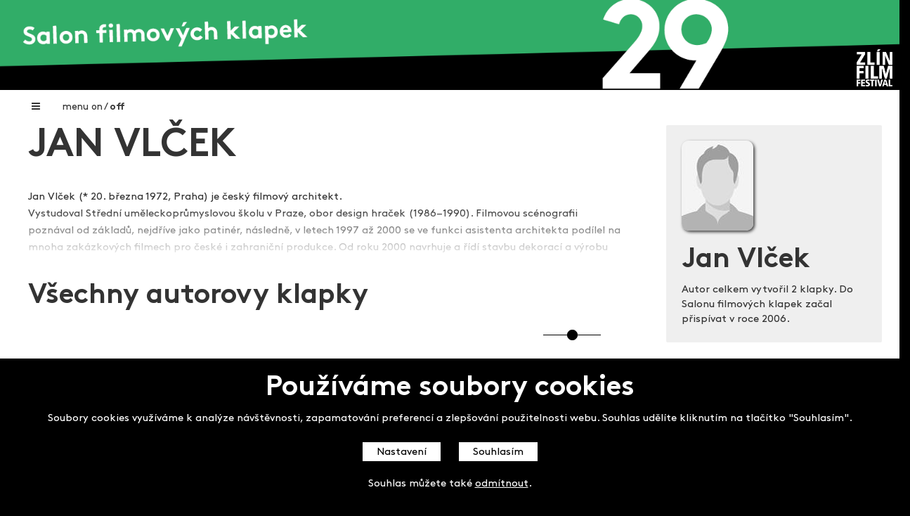

--- FILE ---
content_type: text/html; charset=utf-8
request_url: https://salonfilmovychklapek.cz/autori-filmovych-klapek/detail/?autor=Jan%20Vl%C4%8Dek
body_size: 8397
content:


<!DOCTYPE html>
<html>
<head>

    <meta charset="utf-8">
    <meta name="robots" content="index,follow">

        <title>Jan Vlček | Salon filmov&#253;ch klapek</title>
        <meta name="keywords" content="Jan Vlček salon filmov&#253;ch klapek,filmov&#233; klapky,Zl&#237;n,galerie klapek,klapky,salon,filmov&#253; festival,děti a ml&#225;dež">
        <meta name="description" content="Jan Vlček">

    <meta name="email" content="support@datakal.eu">
    <meta name="viewport" content="width=device-width,initial-scale=1,minimum-scale=1,maximum-scale=1">
    <link href="https://fonts.googleapis.com/css?family=PT+Serif" rel="stylesheet">
    <link rel="shortcut icon" href="/favicon.ico" type="image/x-icon">
    <link href="/css/bootstrap.min.css" rel="stylesheet" />
    <link href="/css/font-awesome.min.css" rel="stylesheet" />
    <link href="/scripts/jquery.bxslider.css" rel="stylesheet" />

    <link href="/css/reset.css?ID=30" rel="stylesheet" />
    <link href="/css/style2019.css?ID=64" rel="stylesheet" />
    <link href="/css/rte.css?ID=30" rel="stylesheet" />
    <link href="/css/colorbox.css?ID=30" rel="stylesheet" />

    <script src="/Scripts/jquery-1.9.1.min.js"></script>

    <script src="/Scripts/jquery.unobtrusive-ajax.min.js"></script>

    <script src="/Scripts/jquery.validate.min.js"></script>
    <script src="/Scripts/jquery.validate.unobtrusive.min.js"></script>

    <script src="/Scripts/datakal.js?ID=2"></script>

    <script src="/Scripts/jquery.lazyload.min.js"></script>
    <script src="/Scripts/jquery.bxslider.js"></script>

    <script src="/Scripts/bootstrap.min.js"></script>

    <script src="/Scripts/colorbox/jquery.colorbox-min.js"></script>

    <script src="/Scripts/noty/jquery.noty.js"></script>
    <script type="text/javascript" src="/scripts/noty/layouts/top.js"></script>
    <script type="text/javascript" src="/scripts/noty/layouts/topLeft.js"></script>
    <script type="text/javascript" src="/scripts/noty/layouts/topRight.js"></script>
    <script src="/Scripts/noty/layouts/topCenter.js"></script>
    <script type="text/javascript" src="/scripts/noty/themes/default.js"></script>


    <script>
        //$(document).on("ready", function () {
        $.noty.defaults = {
            layout: 'topCenter',
            theme: 'defaultTheme', // or 'relax'
            type: 'success',
            text: '', // can be html or string
            dismissQueue: true, // If you want to use queue feature set this true
            template: '<div class="noty_message"><span class="noty_text"></span><div class="noty_close"></div></div>',
            animation: {
                open: { height: 'toggle' }, // or Animate.css class names like: 'animated bounceInLeft'
                close: { height: 'toggle' }, // or Animate.css class names like: 'animated bounceOutLeft'
                easing: 'swing',
                speed: 750 // opening & closing animation speed
            },
            timeout: 4000, // delay for closing event. Set false for sticky notifications
            force: false, // adds notification to the beginning of queue when set to true
            modal: false,
            maxVisible: 5, // you can set max visible notification for dismissQueue true option,
            killer: false, // for close all notifications before show
            closeWith: ['click'], // ['click', 'button', 'hover', 'backdrop'] // backdrop click will close all notifications
            callback: {
                onShow: function () { },
                afterShow: function () { },
                onClose: function () { },
                afterClose: function () { },
                onCloseClick: function () { },
            },
            buttons: false // an array of buttons
        };
        //});

    </script>
    <script>

        var showLoadingPanel = function (id) {
            $(id).addClass("toggled");
        };

        var hideLoadingPanel = function (id) {
            $(id).removeClass("toggled");
        };     

        var LoadingPanel = function () { };
        LoadingPanel.Show = function () {
            showLoadingPanel("#loadingPanel");
        };
        LoadingPanel.Hide = function () {
            hideLoadingPanel("#loadingPanel");
        };


        $.ajaxSetup({
            // Disable caching of AJAX responses
            cache: false
        });
        var HideAjaxForm = function () {
            $("#ajax-form-wrapper").fadeTo('medium', 0);
        };
        var ShowAjaxForm = function () {
            $("#ajax-form-wrapper").finish();
            $("#ajax-form-wrapper").fadeTo('medium', 1);
        };

        var HideAjaxForm2 = function (sel) {
            $(sel).fadeTo('medium', 0);
        };

        var ShowAjaxForm2 = function (sel) {
            $(sel).finish();
            $(sel).fadeTo('medium', 1);
        };

        var HideSmallAjaxForm = function (sel) {
            $(sel).fadeTo('medium', 0);
        };
        var ShowSmallAjaxForm = function (sel) {
            $(sel).finish();
            $(sel).fadeTo('medium', 1);
        };


    </script>
    
</head>
<body class="">

    <header class="main">
                <img class="logo" src="/media/1186/logo_29_green.png">

        <span class="dot"></span>
        <span class="header-text">Nadačn&#237; fond FILMTALENT ZL&#205;N</span>
        <a class="container-logo-zff" href="https://www.zlinfest.cz/" target="_blank">
            <img class="logo-zff" src="/media/1128/zff-2020-logo-bile.png">
        </a>
    </header>

    <div class="main">

        


    <div class="umb-grid">
                <div class="grid-section">
    <div >
        <div class='container-fluid'>
        <div class="row clearfix">
            <div class="col-md-12 column">
                <div >
                            
    

    
        <article class="main">
    <div class="container-fluid">
        <div class="row">
            <div class="col-md-9">




<div class="main-breadcrumb">

    <div class="left">
        <div class="nav-toggler">
            <i class="fa toggler-icon" aria-hidden="true"></i>
            
            <span class="text">
                menu <span class="toggler-on">on</span> / <span class="toggler-off">off</span>
            </span>

        </div>
    </div>    
</div>

<div class="clearfix"></div>

<nav class="main">

    <ul class="nav-list">

            <li class="nav-item">
                <a href="/" title="Home">
                    Home
                </a>
            </li>
            <li class="nav-item">
                <a href="/filmtalent/" title="Nadačn&#237; fond FILMTALENT ZL&#205;N">
                    Nadačn&#237; fond FILMTALENT ZL&#205;N
                </a>
            </li>
            <li class="nav-item active">
                <a href="/galerie-filmovych-klapek/" title="Galerie filmov&#253;ch klapek">
                    Galerie filmov&#253;ch klapek
                </a>
            </li>
            <li class="nav-item">
                <a href="/autori-filmovych-klapek/" title="Autoři filmov&#253;ch klapek">
                    Autoři filmov&#253;ch klapek
                </a>
            </li>
            <li class="nav-item">
                <a href="/o-projektu/" title="O projektu">
                    O projektu
                </a>
            </li>
            <li class="nav-item">
                <a href="/vystavy/" title="Aktu&#225;ln&#237; v&#253;stavy">
                    Aktu&#225;ln&#237; v&#253;stavy
                </a>
            </li>
            <li class="nav-item">
                <a href="/aukce-filmovych-klapek/" title="Aukce filmov&#253;ch klapek">
                    Aukce filmov&#253;ch klapek
                </a>
            </li>
            <li class="nav-item">
                <a href="/aktuality/" title="Aktuality">
                    Aktuality
                </a>
            </li>
            <li class="nav-item">
                <a href="/zlin-film-festival/" title="Zl&#237;n Film Festival">
                    Zl&#237;n Film Festival
                </a>
            </li>

    </ul>

    <div class="clearfix"></div>

</nav>

<script>
    $(".nav-toggler").on('click', function (p) {        
        $("div.main").toggleClass("toggled");
    });
</script>
                <div class="main-content">
                    <div class="container-fluid">
                        <div class="row">
                            <div class="col-md-12">
                                <h1>
                                    Jan Vlček
                                </h1>
                                    <div class="author-description">
                                        <div class="author-description-inner">
                                            Jan Vlček (* 20. března 1972, Praha) je český filmový architekt.<br />
Vystudoval Střední uměleckoprůmyslovou školu v Praze, obor design hraček (1986–1990). Filmovou scénografii poznával od základů, nejdříve jako patinér, následně, v letech 1997 až 2000 se ve funkci asistenta architekta podílel na mnoha zakázkových filmech pro české i zahraniční produkce. Od roku 2000 navrhuje a řídí stavbu dekorací a výrobu rekvizit.<br />
Tvůrčí přístup Jana Vlčka je založen na precizních autorských kresbách, které považuje za nejjednodušší a nejrychlejší způsob přenosu nápadu z hlavy na papír. Realizaci každého projektu proto předchází soubor několika desítek barevných skic s podrobnými nákresy. Jan Vlček navrhuje také interiéry restaurací, barů i obytných domů, tvoří olejomalby a litografie, ilustruje povídky. <br />
<br />
Zdroj: https://cs.wikipedia.org
                                        </div>
                                        <div class="author-description-note">
                                            <span>
                                                Zobrazit více
                                            </span>
                                        </div>
                                    </div>
                                <div>
                                        <div class="author-detail additional-titles">
        <h3 Class="serif">
            Všechny autorovy klapky
        </h3>
    <div class="clearfix"></div><br /><br />
    


<div class="container-fluid">
    <div class="row">
        <div class="col-md-4 filter-item">
            
            
        </div>
        <div Class="col-md-2 filter-item">

            
        </div>
        <div class="col-md-4 filter-item">

            
        </div>
        <div Class="col-md-2 filter-item filter-size-tracker">
                <div Class="slidecontainer">
                    <input type="range" min="1" max="5" value="3" Class="slider" id="myRange" onchange="ChangeItemSize()">
                </div>

            
        </div>
    </div>
</div>

<script>


function DoSearch() {

    LoadingPanel.Show();

    var newurl = "/galerie-filmovych-klapek/";

    var paramURL = "";

    if ($("#SEARCH").val()!= "") {
        paramURL = paramURL + "&text=" + $("#SEARCH").val();
    }
    if ($("#YEAR option:selected").html()!= "Rok") {
        paramURL = paramURL + "&rok=" + $("#YEAR option:selected").html();
    }
    if ($("#AUTHOR option:selected").html()!= "Autor") {
        paramURL = paramURL + "&autor=" + $("#AUTHOR option:selected").html();
    }

    var newparamURL = paramURL.indexOf('|') == 0 ? paramURL.substring(1) : paramURL;
    if(newparamURL.length > 0) window.location = newurl + "?" + newparamURL;
    else window.location = newurl;

}

function ChangeItemSize() {

    size = $("#myRange").val();

    //console.log(size);
    $(".gallery-item").width((100 / size) + "%");
    $(".conditional-clearfix").removeClass("clearfix-active");
    $(".conditional-clearfix.reset-" + size).addClass("clearfix-active");

    if (size == 1) {
        $(".gallery-item").addClass("single-row");
    } else {
        $(".gallery-item").removeClass("single-row");
    }

    var url = "/umbraco/surface/gallery/setitemsize";
    $.post(url, { size: size });
    }

    $(document).ready(function () {
        ChangeItemSize();
    });

//$(".filter-size-tracker").mouseleave(function () {
//    $(this).children(".dxeFocused_KLAPKY").each(function () {

//        try {
//            document.activeElement.blur();
//            document.activeElement = null;
//        } catch (e) {
//            console.log(e);
//        }
//    });
//});

</script>

    <br />
            <a class="gallery-item" href="/galerie-filmovych-klapek/detail/?id=10746&klapka=Z%c3%a1pas&autor=Jan+Vl%c4%8dek">
                <figure>
                    <img Class="lazy img-responsive" data-original="/filmimages/galleryimage.ashx?I=2&W=386&H=283&ID=10746" alt="Z&#225;pas" title="Z&#225;pas" style="margin-bottom: 0px;">
                </figure>
                <div class="gallery-item-content">
                    <span class="gallery-item-director">Jan Vlček</span>
                    <br />
                    <span class="gallery-item-title serif"> Z&#225;pas / 2006</span>
                </div>
            </a>
            <div class="conditional-clearfix reset-1"></div>
            <a class="gallery-item" href="/galerie-filmovych-klapek/detail/?id=11018&klapka=Skupina+s+pi%c5%a1tci&autor=Jan+Vl%c4%8dek">
                <figure>
                    <img Class="lazy img-responsive" data-original="/filmimages/galleryimage.ashx?I=2&W=386&H=283&ID=11018" alt="Skupina s pištci" title="Skupina s pištci" style="margin-bottom: 0px;">
                </figure>
                <div class="gallery-item-content">
                    <span class="gallery-item-director">Jan Vlček</span>
                    <br />
                    <span class="gallery-item-title serif"> Skupina s pištci / 2008</span>
                </div>
            </a>
            <div class="conditional-clearfix reset-1 reset-2"></div>

</div>

                                    <div class="clearfix"></div><br /><br />
                                </div>
                            </div>
                        </div>
                    </div>
                </div>
            </div>
            <div class="col-md-3 main-sidebar">
                <div class="infopanel infopanel infopanel-author non-clickable">
                    <figure>
                        <img class="img-responsive img-author" src="/filmimages/photo.ashx?I=2&W=102&H=128&ID=14365" alt="Jan Vlček" title="Jan Vlček" style="margin-bottom: 0px;">
                    </figure>
                    <h3>
                        Jan Vlček
                    </h3>
                    <span>
                        Autor celkem vytvořil 2 klapky. Do Salonu filmových klapek začal přispívat v roce 2006.
                    </span>
                </div>
            </div>
        </div>
    </div>
</article>


<div class="container-fluid">
    <div class="row">
        <div class="col-md-8">

        </div>
        <div class="col-md-4">

        </div>
    </div>
</div>


<script>
    $(document).ready(function () {

        $(function () {
            $("img.lazy").lazyload({
                effect: "fadeIn"
            });

            $(".author-description").on("click", function (e) {
                var height = $(".author-description-inner").height() + 40;
                console.log(height);
                if ($(this).hasClass("toggled")) {
                    //$(this).animate({ height: "140px" }, 500);
                } else {
                    $(this).toggleClass("toggled");
                    $(this).animate({ height: (height + "px") }, 500);
                }
            });
        });

    });
</script>
    


                </div>
            </div>        </div>
        </div>
    </div>
                </div>
    </div>





        <div class="clearfix"></div>

    </div>

    <footer class="main">
        <div class="inner">
            <h3>
                Salon filmových klapek
            </h3>
            <div class="logo-container">
                <div class="sub-container">
                    <a href="https://www.zlinfest.cz/" target="_blank">
                        <img src="/media/1122/logo_zff.png" />
                    </a>
                </div>
                <div class="sub-container">
                    <a href="https://wood.cz/" target="_blank">
                        <img src="/media/1171/woodcompany-big.png" />
                    </a>
                </div>
                <div class="sub-container">
                    <a href="https://www.salonfilmovychklapek.cz/" target="_blank">
                        <img src="/media/1172/filmtalent-big.png" />
                    </a>
                </div>
            </div>
        </div>
    </footer>
    
    

<div id="barCookies">
    <h3 class="cookies-bar__title" style="text-align: center;">Používáme soubory cookies</h3>
<p style="text-align: center;" class="cookies-bar__desc">Soubory cookies využíváme k analýze návštěvnosti, zapamatování preferencí a zlepšování použitelnosti webu. Souhlas udělíte kliknutím na tlačítko "Souhlasím".</p>
    <div class="text-center">
        <button onclick="CookiesShowPopup()">Nastavení</button>
        <button onclick="CookiesAcceptAll()">Souhlasím</button>
    </div>
    <br />
    <div class="text-center">
        Souhlas můžete také <a class="cookies-reject" onclick="CookiesRejectAll()" href="javascript:void(0)">odmítnout</a>.
    </div>
    <br />
</div>

<div id="popupCookiesSettings">
    <div class="cookie-content">
        <div class="cookie-content-header">
            <h3>
                Nastavení cookies
            </h3>
            <span onclick="CookiesPopupClose()" class="popup-close" title="Zavřít">
                <svg width="24" height="24" aria-hidden="true" focusable="false" data-prefix="fal" data-icon="times" class="cookies__close" role="img" xmlns="http://www.w3.org/2000/svg" viewBox="0 0 320 512"><path fill="currentColor" d="M193.94 256L296.5 153.44l21.15-21.15c3.12-3.12 3.12-8.19 0-11.31l-22.63-22.63c-3.12-3.12-8.19-3.12-11.31 0L160 222.06 36.29 98.34c-3.12-3.12-8.19-3.12-11.31 0L2.34 120.97c-3.12 3.12-3.12 8.19 0 11.31L126.06 256 2.34 379.71c-3.12 3.12-3.12 8.19 0 11.31l22.63 22.63c3.12 3.12 8.19 3.12 11.31 0L160 289.94 262.56 392.5l21.15 21.15c3.12 3.12 8.19 3.12 11.31 0l22.63-22.63c3.12-3.12 3.12-8.19 0-11.31L193.94 256z"></path></svg>
            </span>
        </div>
        <div class="cookie-content-body">
            Zde můžete nastavit používání souborů cookies podle vlastních preferencí.
            <br />
            <form id="formCookies">
                <div class="container-fluid">
                    <div class="row">
                        <div class="col-sm-11">
                            <strong>
                                Technické cookies
                            </strong>
                            <br />
                            <span>
                                jsou nezbytn&#233; pro spr&#225;vn&#233; fungov&#225;n&#237; webu. Technick&#233; cookies mus&#237; b&#253;t vždy aktivn&#237; (nelze je individu&#225;lně deaktivovat), proto se pro jejich využ&#237;v&#225;n&#237; souhlas neuděluje.
                            </span>
                        </div>
                        <div class="col-sm-1 text-right">
                            <input type="checkbox" name="cs-default" id="cs-default" value="1" checked disabled />
                        </div>
                    </div>
                    <div class="row">
                        <div class="col-sm-11">
                            <strong>
                                Analytické cookies
                            </strong>
                            <br />
                            <span>
                                n&#225;m umožňuj&#237; porozumět jak web využ&#237;v&#225;te, abychom jej mohli zlepšovat. Analytick&#233; cookies umožňuj&#237; měřen&#237; v&#253;konu webu (počtu n&#225;vštěv a zdrojů n&#225;vštěvnosti). Takto z&#237;skan&#225; data zpracov&#225;v&#225;me souhrnně, bez použit&#237; identifik&#225;torů ukazuj&#237;c&#237;ch na konkr&#233;tn&#237;ho uživatele.
                            </span>
                        </div>
                        <div class="col-sm-1 text-right">
                            <input type="checkbox" name="cs-analytics" id="cs-analytics" value="1" />
                        </div>
                    </div>
                </div>
            </form>
        </div>
        <div class="cookie-content-footer">
            <span>
                Potřebujeme Váš souhlas s použitím souborů cookies. Udělením souhlasu nám vytvoříte podmínky, za kterých můžeme tento web efektivně zlepšovat a rozvíjet.
            </span>
            <div class="container-fluid">
                <div class="row">
                    <div class="col-sm-6 text-center">
                        <button onclick="CookiesPopupAcceptSelected()">Souhlasím s použitím vybraných cookies</button>
                    </div>
                    <div class="col-sm-6 text-center">
                        <button onclick="CookiesPopupAcceptAll()">Souhlasím s použitím všech cookies</button>
                    </div>
                </div>
            </div>
        </div>
    </div>
</div>

<style>
    #barCookies {
        display: none;
        position: fixed;
        bottom: 0;
        width: 100%;
        z-index: 1011;
        background-color: #000;
        color: #fff;
        padding: 0px 20px;
    }

        #barCookies h3 {
            color: #fff;
        }

        #barCookies button {
            margin: 0px 10px;
        }

    #popupCookiesSettings {
        display: none;
        position: fixed;
        width: 100%;
        height: 100%;
        top: 0px;
        left: 0px;
        background-color: rgba(255,255,255,0.5);
        z-index: 1021;
    }

        #popupCookiesSettings .cookie-content {
            position: relative;
            top: 5%;
            width: 90%;
            max-width: 800px;
            max-height: 90%;
            overflow: auto;
            margin: 0px auto;
            padding: 0px;
            background-color: #000;
            color: #fff;
            z-index: 1024;
        }

            #popupCookiesSettings .cookie-content .cookie-content-header {
                position: relative;
                display: block;
                clear: both;
                padding: 20px 20px 10px 20px;
            }

            #popupCookiesSettings .cookie-content .popup-close {
                display: block;
                position: absolute;
                right: 22px;
                top: 22px;
                width: 24px;
                height: 24px;
                cursor: pointer;
            }

            #popupCookiesSettings .cookie-content .cookie-content-body {
                padding: 10px 20px 20px 20px;
                overflow-y: auto;
            }

                #popupCookiesSettings .cookie-content .cookie-content-body .row {
                    margin-top: 20px;
                }

            #popupCookiesSettings .cookie-content .cookie-content-footer {
                padding: 20px 20px 20px 20px;
                border-top: 1px solid #fff;
            }

                #popupCookiesSettings .cookie-content .cookie-content-footer .row > div {
                    margin-top: 10px;
                }

        #popupCookiesSettings h3 {
            display: inline;
            color: #fff;
        }

        #popupCookiesSettings button {
            margin: 0px 10px;
        }

        #barCookies button, #popupCookiesSettings button {
            border-style: solid;
            border-width: 1px;
            border-color: #000;
            background-color: #fff;
            color: #000;
            font-weight: 500;
        }

            #barCookies button:hover, #popupCookiesSettings button:hover {
                border-color: #fff;
                background-color: #000;
                color: #fff;
            }

    #barCookies .cookies-reject {
        color: #fff;
        text-decoration: underline;
    }

    #barCookies .cookies-reject:hover {
        color: #bbb;
    }
</style>

<script>

    function CookiesAcceptAll() {
        console.log('povolit vse');
        var url = "/umbraco/surface/cookie/acceptall";
        $.ajax({
            type: "POST",
            url: url,
            success: function (r) {
                console.log(r);
                $("#barCookies").slideUp();
            }
        });
    }

    function CookiesRejectAll() {
        console.log('zakazat vse');
        var url = "/umbraco/surface/cookie/rejectAll";
        $.ajax({
            type: "POST",
            url: url,
            success: function (r) {
                console.log(r);
                $("#barCookies").slideUp();
            }
        });
    }

    function CookiesShowPopup() {
        console.log('ukazat popup');
        $("#barCookies").slideUp();
        $("#popupCookiesSettings").slideDown();
    }

    function CookiesPopupClose() {
        console.log('schovat popup');
        $("#popupCookiesSettings").slideUp();
        $("#barCookies").slideDown();
    }

    function CookiesPopupAcceptAll() {
        console.log('popup - povolit vse');
        var url = "/umbraco/surface/cookie/acceptall";
        $.ajax({
            type: "POST",
            url: url,
            success: function (r) {
                console.log(r);
                $("#popupCookiesSettings").slideUp();
            }
        });
    }

    function CookiesPopupAcceptSelected() {
        console.log('popup - povolit vybrane');
        var url = "/umbraco/surface/cookie/setmanual";
        var data = $("#formCookies").serialize();
        console.log(data);
        $.ajax({
            type: "POST",
            url: url,
            data: data,
            success: function (r) {
                console.log(r);
                $("#popupCookiesSettings").slideUp();
            }
        });
    }

    //var url = "/umbraco/surface/gallery/setitemsize";
    //$.post(url, { size: size });
    //}
</script>

    <script>
        $(document).ready(function () {
            $("#barCookies").slideDown();
        });
    </script>



    <div id="verticalScroller" style="">
        <i class="fa fa-caret-up" aria-hidden="true"></i>
    </div>
    <div id="loadingPanel">
        <i class="fa fa-spinner fa-pulse"></i>
    </div>
    <script>
        $(document).ready(function () {
            $('#verticalScroller').click(function (e) {
                $('html, body').animate({
                    scrollTop: 0
                }, 500);
            });

            $(window).scroll(function (e) {
                if ($(this).scrollTop() > 100) {
                    $("#verticalScroller").fadeIn("slow");
                } else {
                    $("#verticalScroller").fadeOut("slow");
                }
            });
            if ($(window).scrollTop() > 100) {
                $("#verticalScroller").show();
            } else {
                $("#verticalScroller").hide();
            }

        });
    </script>
</body>
</html>


--- FILE ---
content_type: text/html
request_url: https://salonfilmovychklapek.cz/filmimages/photo.ashx?I=2&W=102&H=128&ID=14365
body_size: 3053
content:
���� JFIF  ` `  ��FExif  MM *    Q         Q       Q       >Q            �����������f��3�� �������̙��f��3�� �����������f��3�� �f��f��f��ff�f3�f �3��3��3��3f�33�3 � �� �� �� f� 3�  �����������f��3�� �������̙��f��3�� ̙�̙�̙�̙f̙3̙ �f��f��f��ff�f3�f �3��3��3��3f�33�3 � �� �� �� f� 3�  �����̙����f��3�� �����̙̙��f��3�� �����̙����f��3�� �f��f̙f��ff�f3�f �3��3̙3��3f�33�3 � �� ̙ �� f� 3�  f��f��f��f�ff�3f� f��f��f̙f�ff�3f� f��f��f��f�ff�3f� ff�ff�ff�fffff3ff f3�f3�f3�f3ff33f3 f �f �f �f ff 3f  3��3��3��3�f3�33� 3��3��3̙3�f3�33� 3��3��3��3�f3�33� 3f�3f�3f�3ff3f33f 33�33�33�33f33333 3 �3 �3 �3 f3 33   �� �� �� �f �3 �  �� �� ̙ �f �3 �  �� �� �� �f �3 �  f� f� f� ff f3 f  3� 3� 3� 3f 33 3   �  �  �  f  3   �����������������������������������������������������������������������������������ȼ������������������������������������� C 		
 $.' ",#(7),01444'9=82<.342�� C			2!!22222222222222222222222222222222222222222222222222��  � f" ��           	
�� �   } !1AQa"q2���#B��R��$3br�	
%&'()*456789:CDEFGHIJSTUVWXYZcdefghijstuvwxyz���������������������������������������������������������������������������        	
�� �  w !1AQaq"2�B����	#3R�br�
$4�%�&'()*56789:CDEFGHIJSTUVWXYZcdefghijstuvwxyz��������������������������������������������������������������������������   ? �J(�E QE g߭s�߉~�#Zمy����
}��mz��昷�q �$��`�(��լl����3� �=��SG:o�E��#dW�K,������c�f<������a-��w�C��Ө�F������)�"z�� QE ��Z(;�E V���I��	.��=#���V��ȳ���� �4$g׵y�����HIw;��Z BK1f9$�J�e��_�XW�y۠���5_��;7� @���9i� =&���S����8f�$��q�P��� ���y��d0�����Z�$`Gp��?���K�	�S  �\ڪi�oa�Cr�[�L�����H��Q@
:�@�E 'z(�E c����M���Mq<p��v
+�5�|��GU]��5�h�5Tnȥ����`XbE��ԔQ@Q@~#�-WJ>��� N�͟�k�tIch�]��Wyk�{�-���~�� z5�'O�'�y/��'�Q� q�B�@
:�@�E %Q@�F�f�����k����Y�#�ֻ;��	�k
�sw��U@��@��� (�� +��#s⢝���ºj���U��8>b��ǽ t1�xՏR)�����z
u (�E� �QE !�d��49�=+F��M�u^h>�(��(���[�Č~PzUn�
ԍ<��}4 �(��u��֊ N�Qފ (��um`Yf0��=� �@�j\�c��UmK\أ�ŝ�K����߇׳P�*�ۆ?՟Ρ��I3�z
 ղt��s�s�zҮA���t����ЏC]��ŨG�e2g��z�(�h�u���V��--s�N���A���r�z���!�(��#��P���đyl���r0� ��s��b�IbrI�IE l闑yn�+�L�5�Gb+���z��������Z �{X��~��d�|� ���h��������u}-�N�� �� ��!,#���yc��*��m:�mu9���:�ZJ �<-ߌ��Zp���T��s\*�#nF*ø84�#��Z�װ���0��#�2�SIJz�J (�� (�� ���„�� �PQE QE QE *����E ��

--- FILE ---
content_type: text/css
request_url: https://salonfilmovychklapek.cz/css/reset.css?ID=30
body_size: 966
content:
/* RESET    */

body {
    margin: 0;
    padding: 0;
    border: 0;
}

.umb-grid .container, .umb-grid .container-fluid {
    padding-left: 0px;
    padding-right: 0px;
}

dl, ol, p, td, th, ul {
    line-height: 1.6;
}

.form-group {
    margin-bottom: 4px;
}

b, strong {    
    font-family: 'BrownPro' !important;
}

.form-horizontal .control-label {
    text-align: left !important;
    font-family: 'BrownPro';
    font-weight: 500;
    /*font-size: 0.85em;*/
    padding-top: 8px;
    padding-right: 5px !important;    
}

.form-horizontal .control-value {
    padding-top: 8px;    
    font-weight: 100;    
}

.span-link {
    color: #ed429e;
    cursor: pointer;
}

.container-fluid {
    padding-left: 0px;
    padding-right: 0px;
}

.form-horizontal .normal-labels .control-label {
    font-weight: normal;
}

.dxeRoot_ZFF {
    width: 100%;
}

.dxeTextBoxDefaultWidthSys, .dxeButtonEditSys {
    width: 100%;
    min-height: 23px;
}

.short {
    width: 150px;
    max-width: 150px;
}

.medium {
    max-width: 300px;
}

.long {
    max-width: 450px;
}

.text-danger {
    color: #e2001a;
    font-size: 11px;
    font-weight: bold;
}

    .text-danger.visible {
        display: block !important;
    }

.dxbButton_ZFF.btn-small {
    width: auto;
}

    .dxbButton_ZFF.btn-small div.dxb {
        padding-top: 4px;
        padding-bottom: 4px;
        padding-left: 8px;
        padding-right: 8px;
    }

.checkbox label, .radio label {
    padding-left: 0px;
    cursor: pointer;
}

.dxeMemoEditAreaSys {
    padding: 8px 0px 7px 7px;
    -webkit-box-sizing: border-box;
    -moz-box-sizing: border-box;
    box-sizing: border-box;
}

.dxeMemoSys {
    width: 100%;
}

.no-padding-right {
    padding-right: 3px;
}

.no-padding-left {
    padding-left: 3px;
}

.dxlpLoadingPanel_ZFF.dxlpControl_ZFF {
    -webkit-box-shadow: none;
    -moz-box-shadow: none;
    box-shadow: none;
}

#contact-ajax-wrapper {
    /*overflow-y: scroll;*/
    overflow-x: hidden;
    padding: 10px 15px;
}

#PopupContact_PWC-1 {
    padding: 0px;
}


.croppic_imgUploadForm {
    display: none;
}

#imgPhoto {
    width: 102px;
    height: 128px;
    cursor: pointer;
}

.transparent {
    color: transparent !important;
    background-color: transparent !important;
    border: 0 !important;
    padding: 0 !important;
    margin: 0 !important;
    font-size: 1px;
    height: 0px;
    min-height: 0px;
}

    .transparent:focus {
        border: 0 !important;
        outline: 0 !important;
    }



/* END of RESET    */



--- FILE ---
content_type: text/css
request_url: https://salonfilmovychklapek.cz/css/style2019.css?ID=64
body_size: 8455
content:
@font-face {
    font-family: 'BrownPro';
    src: url("../fonts/subset-BrownPro-Bold.eot");
    src: url("../fonts/subset-BrownPro-Bold.eot?#iefix") format("embedded-opentype"), url("../fonts/subset-BrownPro-Bold.woff2") format("woff2"), url("../fonts/subset-BrownPro-Bold.woff") format("woff"), url("../fonts/subset-BrownPro-Bold.ttf") format("truetype"), url("../fonts/subset-BrownPro-Bold.svg#BrownPro-Bold") format("svg");
    font-weight: bold;
    font-style: normal;
}

@font-face {
    font-family: 'BrownPro';
    src: url("../fonts/subset-BrownPro-Regular.eot");
    src: url("../fonts/subset-BrownPro-Regular.eot?#iefix") format("embedded-opentype"), url("../fonts/subset-BrownPro-Regular.woff2") format("woff2"), url("../fonts/subset-BrownPro-Regular.woff") format("woff"), url("../fonts/subset-BrownPro-Regular.ttf") format("truetype"), url("../fonts/subset-BrownPro-Regular.svg#BrownPro-Regular") format("svg");
    font-weight: normal;
    font-style: normal;
}

@font-face {
    font-family: 'BrownPro';
    src: url("../fonts/subset-BrownPro-Light.eot");
    src: url("../fonts/subset-BrownPro-Light.eot?#iefix") format("embedded-opentype"), url("../fonts/subset-BrownPro-Light.woff2") format("woff2"), url("../fonts/subset-BrownPro-Light.woff") format("woff"), url("../fonts/subset-BrownPro-Light.ttf") format("truetype"), url("../fonts/subset-BrownPro-Light.svg#BrownPro-Light") format("svg");
    font-weight: 300;
    font-style: normal;
}

@font-face {
    font-family: 'BrownPro-Regular';
    src: url("../fonts/subset-BrownPro-Bold.eot");
    src: url("../fonts/subset-BrownPro-Bold.eot?#iefix") format("embedded-opentype"), url("../fonts/subset-BrownPro-Bold.woff2") format("woff2"), url("../fonts/subset-BrownPro-Bold.woff") format("woff"), url("../fonts/subset-BrownPro-Bold.ttf") format("truetype"), url("../fonts/subset-BrownPro-Bold.svg#BrownPro-Bold") format("svg");
    font-weight: bold;
    font-style: normal;
}

@font-face {
    font-family: 'BrownPro-Regular';
    src: url("../fonts/subset-BrownPro-Regular.eot");
    src: url("../fonts/subset-BrownPro-Regular.eot?#iefix") format("embedded-opentype"), url("../fonts/subset-BrownPro-Regular.woff2") format("woff2"), url("../fonts/subset-BrownPro-Regular.woff") format("woff"), url("../fonts/subset-BrownPro-Regular.ttf") format("truetype"), url("../fonts/subset-BrownPro-Regular.svg#BrownPro-Regular") format("svg");
    font-weight: normal;
    font-style: normal;
}

@font-face {
    font-family: 'BrownPro-Regular';
    src: url("../fonts/subset-BrownPro-Light.eot");
    src: url("../fonts/subset-BrownPro-Light.eot?#iefix") format("embedded-opentype"), url("../fonts/subset-BrownPro-Light.woff2") format("woff2"), url("../fonts/subset-BrownPro-Light.woff") format("woff"), url("../fonts/subset-BrownPro-Light.ttf") format("truetype"), url("../fonts/subset-BrownPro-Light.svg#BrownPro-Light") format("svg");
    font-weight: 300;
    font-style: normal;
}

* {
    margin: 0;
}


html {
    font-family: sans-serif;
    line-height: 1.15;
    -ms-text-size-adjust: 100%;
    -webkit-text-size-adjust: 100%;
    font-size: 16px;
}


body {
    background: #000;
    color: #333;
    font-size: 0.9375rem;
    font-family: 'BrownPro',sans-serif;
    font-weight: 500;
}

.serif {
    /*font-family: 'PT Serif', serif;*/
}

header.main, div.main, footer.main {
    background-color: #fff;
    max-width: 1600px;
    margin: 0px auto;
}

p {
    margin: 0 0 20px;
}

h1, .h1 {
    font-size: 3.5rem;
    text-transform: uppercase;
    color: #333;
    margin: 0 0 30px 0;
    font-weight: 700;
}

h2, .h2 {
    font-size: 3rem;
    color: #333;
    font-weight: 700;
}

h3, .h3 {
    font-size: 2.5rem;
    color: #333;
    font-weight: 700;
}

h4, .h4 {
    font-size: 2rem;
    color: #333;
    font-weight: 700;
}

h5, .h5 {
    font-size: 1.5rem;
    color: #333;
    font-weight: 700;
}

hr {
    margin-top: 20px;
    margin-bottom: 20px;
    border: 0;
    border-top: 1px solid #ccc;
}

.umb-grid .grid-section > div > .container-fluid > .row {
    margin-left: 0px;
    margin-right: 0px;
}

    .umb-grid .grid-section > div > .container-fluid > .row > .col-md-12 {
        padding-left: 0px;
        padding-right: 0px;
    }

.no-break {
    white-space: nowrap;
}

.visible-small-only {
    display: none;
}

header.main {
    position: relative;
}

    header.main img.logo {
        width: 100%;
    }

    header.main .dot {
        position: absolute;
        bottom: 0px;
        right: 100%;
        height: 40px;
        width: 40px;
        border-radius: 50%;
        display: inline-block;
        background-color: #ffffff;
    }

    header.main .header-text {
        position: absolute;
        bottom: 0;
        left: 0;
        margin-left: 40px;
        margin-bottom: 8px;
        color: #FFF;
        font-size: 15px;
    }

    header.main .container-logo-zff {
        position: absolute;
        width: 4%;
        bottom: 5px;
        right: 10px;
    }

        header.main .container-logo-zff .logo-zff {
            width: 100%;
        }

body.grey header.main .dot {
    background-color: #fbdd00;
}

div.main {
    width: 100%;
    position: relative;
}

div.main-breadcrumb {
    position: absolute;
    top: 0px;
    left: 0px;
    padding: 15px 20px;
    z-index: 9999;
}

nav.main {
    padding: 42px 0px 10px 0px;
    width: 25%;
    float: left;
    overflow: hidden;
    -webkit-transition: all 0.5s;
    -moz-transition: all 0.5s;
    -ms-transition: all 0.5s;
    -o-transition: all 0.5s;
}

div.main.toggled nav.main {
    width: 0%;
    padding: 42px 0px 10px 0px;
}

div.main .nav-toggler {
    font-size: 14px;
    cursor: pointer;
}

    div.main .nav-toggler .fa {
        display: inline-block;
        width: 20px;
    }

    div.main .nav-toggler .text {
        margin-left: 20px;
    }

    div.main .nav-toggler .toggler-on {
        font-weight: bold;
    }

    div.main .nav-toggler .toggler-off {
        font-weight: normal;
    }

div.main.toggled .nav-toggler .toggler-on {
    font-weight: normal;
}

div.main.toggled .nav-toggler .toggler-off {
    font-weight: bold;
}

div.main .nav-toggler .toggler-icon::before {
    content: "\f00d";
    display: inline-block;
    width: 20px;
    display: inline-block;
    font: normal normal normal 14px/1 FontAwesome;
    font-size: inherit;
    text-rendering: auto;
    -webkit-font-smoothing: antialiased;
    -moz-osx-font-smoothing: grayscale;
}


div.main.toggled .nav-toggler .toggler-icon::before {
    content: "\f0c9";
}

nav.main ul.nav-list {
    list-style: none;
    padding-left: 0px;
    overflow: hidden;
}

    nav.main ul.nav-list li.nav-item {
        display: block;
        margin: 8px 0px;
    }

        nav.main ul.nav-list li.nav-item > a {
            text-decoration: none;
            display: inline-block;
            padding: 7px 40px 4px 40px;
            background-color: #000;
            color: #FFF;
            width: 100%;
            font-size: 14px;
            font-weight: 500;
            line-height: 16px;
            white-space: nowrap;
            overflow: hidden;
            position: relative;
            -webkit-transition: background-color 0.2s;
            -moz-transition: background-color 0.2s;
            -ms-transition: background-color 0.2s;
            -o-transition: background-color 0.2s;
        }

            nav.main ul.nav-list li.nav-item > a::before {
                content: '';
                position: absolute;
                top: 0px;
                left: 0px;
                bottom: 0px;
                width: 20px;
                background-color: #000;
            }

            nav.main ul.nav-list li.nav-item > a::after {
                content: '';
                position: absolute;
                top: 0px;
                right: 0px;
                bottom: 0px;
                width: 40px;
                background-image: linear-gradient(to right, rgba(0,0,0,0.0), rgba(0,0,0,1.0));
            }

            nav.main ul.nav-list li.nav-item > a:hover, nav.main ul.nav-list li.nav-item.active > a {
                background-color: #FFF;
                color: #000;
                font-size: 14px;
                line-height: 16px;
            }

                nav.main ul.nav-list li.nav-item > a:hover::after, nav.main ul.nav-list li.nav-item.active > a::after {
                    background-image: linear-gradient(to right, rgba(255,255,255,0.0), rgba(255,255,255,1.0));
                }

nav.main ul.sub-nav-list {
    list-style: none;
    padding-left: 0px;
}

    nav.main ul.sub-nav-list li.sub-nav-item {
        display: block;
        margin: 8px 0px;
    }

        nav.main ul.sub-nav-list li.sub-nav-item > a {
            text-decoration: none;
            display: inline-block;
            padding: 7px 40px 4px 60px;
            background-color: #000;
            color: #FFF;
            line-height: 16px;
            white-space: nowrap;
            overflow: hidden;
            width: 100%;
            position: relative;
            -webkit-transition: background-color 0.5s;
            -moz-transition: background-color 0.5s;
            -ms-transition: background-color 0.5s;
            -o-transition: background-color 0.5s;
        }

            nav.main ul.sub-nav-list li.sub-nav-item > a::before {
                content: '';
                position: absolute;
                top: 0px;
                left: 0px;
                bottom: 0px;
                width: 20px;
                background-color: #000;
            }

            nav.main ul.sub-nav-list li.sub-nav-item > a::after {
                content: '';
                position: absolute;
                top: 0px;
                right: 0px;
                bottom: 0px;
                width: 40px;
                background-image: linear-gradient(to right, rgba(0,0,0,0.0), rgba(0,0,0,1.0));
            }

            nav.main ul.sub-nav-list li.sub-nav-item > a:hover, nav.main ul.sub-nav-list li.sub-nav-item.active > a {
                background-color: #FFF;
                color: #000;
                font-size: 14px;
                line-height: 16px;
            }

                nav.main ul.sub-nav-list li.sub-nav-item > a:hover::after, nav.main ul.sub-nav-list li.sub-nav-item.active > a::after {
                    background-image: linear-gradient(to right, rgba(255,255,255,0.0), rgba(255,255,255,1.0));
                }

article.main {
    padding: 0px 40px;
}

    article.main img {
        max-width: 100%;
        height: auto;
    }

        article.main img[class^="dx"] {
            max-width: none;
        }

div.main-content {
    padding: 50px 0px 40px 40px;
    max-width: 850px;
    overflow: hidden;
    -webkit-transition: all 0.5s;
    -moz-transition: all 0.5s;
    -ms-transition: all 0.5s;
    -o-transition: all 0.5s;
}


div.main.toggled div.main-content {
    padding: 50px 0px 40px 0px;
    max-width: 810px;
}

body.centered div.main-content {
    margin: 0px auto;
}

.gallery-filter {
    padding-top: 5px;
    margin-bottom: 20px;
}

div.main-sidebar {
    padding-top: 50px;
}

div.main.toggled article.main {
}

article.main .filter {
}

article.main .inner {
    margin-top: 10px;
}



footer.main {
    padding: 20px 40px 0px 40px;
    color: #9d9d9d;
}

    footer.main h3 {
        color: #000;
        margin: 0;
    }

    footer.main .logo-container {
        margin-top: 20px;
        padding: 20px 0px;
        border-top: 2px solid #888888;
        display: flex;
        justify-content: space-evenly;
    }

    footer.main .logo-container {
    }

        footer .main .logo-container > a {
            text-decoration: none;
            color: #9d9d9d;
        }

        footer.main .logo-container a:hover {
            text-decoration: none;
        }

        footer.main .logo-container a:visited, footer.main .logo-container > a:active {
            text-decoration: none;
        }

        footer.main .logo-container a > span {
            margin-left: 20px;
        }

        footer.main .logo-container a > img {
            max-height: 64px;
        }

.gallery-main {
    margin-top: 20px;
}

.gallery-item {
    position: relative;
    display: block;
    float: left;
    text-decoration: none;
    color: #181818;
    padding: 0px;
    margin: 0px 0px 20px 0px;
    text-align: center;
    line-height: 23px;
}

    .gallery-item.single-row {
        clear: both;
        float: none;
        max-width: 586px;
        margin: 0px auto;
    }

    .gallery-item:hover {
        text-decoration: none;
    }

    .gallery-item:active, .gallery-item:visited {
        text-decoration: none;
        color: #181818;
    }



    .gallery-item img {
        width: 100%;
        margin-bottom: 10px;
    }

    .gallery-item .gallery-item-content {
        padding: 5px 10px 5px 10px;
        margin-top: 15px;
        -webkit-transition: background-color 0.5s;
        -moz-transition: background-color 0.5s;
        -ms-transition: background-color 0.5s;
        -o-transition: background-color 0.5s;
    }

    .gallery-item:hover .gallery-item-content {
        background-color: #efefef;
    }

    .gallery-item .gallery-item-director {
        font-weight: bold;
        color: #333;
    }

    .gallery-item .gallery-item-title {
        font-size: 14px;
        color: #888;
    }

.conditional-clearfix.clearfix-active {
    clear: both;
}

.highlight-item {
    position: relative;
    display: block;
    text-decoration: none;
    color: #181818;
    padding: 0px 40px;
    margin: 0px 0px 10px 0px;
    text-align: center;
    line-height: 23px;
    -webkit-transition: background-color 0.5s;
    -moz-transition: background-color 0.5s;
    -ms-transition: background-color 0.5s;
    -o-transition: background-color 0.5s;
}

    .highlight-item:hover {
        text-decoration: none;
    }


    .highlight-item img {
        margin: 0px auto;
    }

.highlight-item-image {
    width: 100%;
}


.highlight-item .highlight-item-content {
    padding: 20px 0px 20px 0px;
    margin-top: 10px;
    margin-top: 0px;
    -webkit-transition: background-color 0.5s;
    -moz-transition: background-color 0.5s;
    -ms-transition: background-color 0.5s;
    -o-transition: background-color 0.5s;
    text-decoration: none;
}

.highlight-item:hover .highlight-item-content {
    text-decoration: none;
}

.highlight-item .highlight-item-director {
    font-size: 1.5rem;
    font-weight: bold;
    color: #333;
}

.highlight-item .highlight-item-title {
    font-size: 1.375rem;
    line-height: 2.5rem;
    color: #888;
}


.additional-titles {
    margin-top: 40px;
}

    .additional-titles h3 {
        margin-bottom: 20px;
    }

    .additional-titles.author-detail {
        margin-top: 0px;
    }

        .additional-titles.author-detail h3 {
            margin-bottom: -25px;
            margin-top: 0px;
        }

.additional-titles-item {
    display: block;
    float: left;
    text-decoration: none;
    color: #181818;
    margin-bottom: 0px;
    text-align: center;
    width: 50%;
    padding: 10px 60px 10px 0px;
}

    .additional-titles-item:hover, .additional-titles-item:active, .additional-titles-item:visited {
        float: left;
        text-decoration: none;
        color: #181818;
    }

    .additional-titles-item img {
        width: 100%;
        max-width: 75%;
        text-align: center;
        margin: 0px auto;
    }

.gallery-detail-container {
    position: relative;
}

.gallery-detail {
    display: block;
    float: left;
    text-decoration: none;
    color: #181818;
    margin-bottom: 0px;
    padding: 0px 50px;
    text-align: center;
    width: 100%;
}

    .gallery-detail img {
        width: 100%;
    }

    .gallery-detail .gallery-detail-content {
        padding: 0px 20px;
        line-height: 26px;
    }

    .gallery-detail .gallery-detail-director {
        font-size: 16px;
        font-weight: bold;
        color: #333;
    }

    .gallery-detail .gallery-detail-title {
        font-size: 16px;
        color: #888;
    }

.gallery-item-prev {
    position: absolute;
    bottom: 45%;
    left: 0px;
}

.gallery-item-next {
    position: absolute;
    bottom: 45%;
    right: 0px;
}

    .gallery-item-prev a, .gallery-item-next a {
        display: block;
        text-align: center;
        width: 52px;
        height: 52px;
        padding: 15px;
        border-radius: 100px;
        -webkit-transition: background-color 0.5s;
        -moz-transition: background-color 0.5s;
        -ms-transition: background-color 0.5s;
        -o-transition: background-color 0.5s;
    }

        .gallery-item-prev a:hover, .gallery-item-next a:hover {
            background-color: #efefef;
        }

        .gallery-item-prev a img, .gallery-item-next a img {
        }

.gallery-item-img-container {
    position: relative;
    display: block;
}

a .gallery-item-img-container::after {
    content: ' ';
    position: absolute;
    top: 0;
    bottom: 0;
    left: 0;
    right: 0;
    background: #FFF;
    z-index: 9999;
    -webkit-transition: background-color 0.5s;
    -moz-transition: background-color 0.5s;
    -ms-transition: background-color 0.5s;
    -o-transition: background-color 0.5s;
}

.gallery-detail.additional-titles {
    padding: 0px;
    margin: 0px;
}

    .gallery-detail.additional-titles a {
        display: block;
        width: 16.66666667%;
        float: left;
        padding: 20px;
    }


a:hover .gallery-item-img-container::after {
    background: transparent;
}


.gallery-item-img-container img {
    width: 100px;
    min-height: 1px;
}

.author-description {
    position: relative;
    display: block;
    height: 100px;
    overflow-y: hidden;
    cursor: pointer;
    margin-bottom: 40px;
    padding: 0px;
    margin-bottom: 30px;
    line-height: 1.6;
}

    .author-description.toggled {
        cursor: default;
        z-index: 1002;
    }

    .author-description::after {
        content: ' ';
        position: absolute;
        bottom: 0;
        left: 0;
        width: 100%;
        height: 75px;
        background: -webkit-linear-gradient(rgba(255,255,255,0),rgba(255,255,255,1));
        background: -moz-linear-gradient(top,rgba(255,255,255,0),rgba(255,255,255,1));
        background: -ms-linear-gradient(rgba(255,255,255,0),rgba(255,255,255,1));
        background: -o-linear-gradient(rgba(255,255,255,0),rgba(255,255,255,1));
        background: linear-gradient(rgba(255,255,255,0),rgba(255,255,255,1));
    }

    .author-description.toggled::after {
        display: none;
    }

.author-description-note {
    position: absolute;
    top: 70px;
    text-align: center;
    font-weight: 500;
    width: 100%;
    z-index: 2000;
}

    .author-description-note span {
        background-color: transparent;
        color: transparent;
        padding: 5px 10px;
        -webkit-transition: all 0.5s;
        -moz-transition: all 0.5s;
        -o-transition: all 0.5s;
        transition: all 0.5s;
    }

.author-description:hover .author-description-note span {
    background-color: #efefef;
    color: #888;
}

.author-description.toggled .author-description-note {
    display: none;
}



img:not([src]) {
    visibility: hidden;
}


.infopanel {
    margin-bottom: 40px;
    color: #333;
    display: block;
    padding: 20px;
    border-radius: 2px;
    background-color: #efefef;
    border: 2px solid #efefef;
    -webkit-transition: all 0.5s;
    -moz-transition: all 0.5s;
    -ms-transition: all 0.5s;
    -o-transition: all 0.5s;
}

    .infopanel:active, .infopanel:visited {
        text-decoration: none;
        border-color: #efefef;
        color: #333;
    }

    .infopanel:hover {
        border-color: #e8e8e8;
        color: #000;
    }

    .infopanel.non-clickable:hover {
        border-color: #efefef;
        color: #333;
        cursor: default;
    }


    .infopanel h1, .infopanel h2, .infopanel h3, .infopanel h4 {
        color: #333;
        margin-top: 0px;
    }

    .infopanel p {
        margin-bottom: 0px;
    }

.infopanel-archive {
}

.infopanel-projects {
}

.infopanel-author {
}

    .infopanel-author:visited, .infopanel-author:active {
        text-decoration: none;
    }

    .infopanel-author:hover {
        text-decoration: none;
        cursor: pointer;
    }

img.img-author {
    border-radius: 10px;
    -webkit-box-shadow: 2px 2px 4px 0px rgba(0,0,0,0.75);
    -moz-box-shadow: 2px 2px 4px 0px rgba(0,0,0,0.75);
    box-shadow: 2px 2px 4px 0px rgba(0,0,0,0.75);
}

.infopanel-author figure {
    margin-bottom: 20px;
}

.infopanel-author h3 {
    margin-top: 0px;
}

.infopanel-author:hover h3 {
}

.infopanel-edition h3 {
}

.infopanel-edition:hover h3 {
}

.infopanel-edition:visited, .edition-author:active {
    text-decoration: none;
}

.infopanel-edition:hover {
    text-decoration: none;
    cursor: pointer;
}

.bx-wrapper {
    border: 0 !important;
    box-shadow: 0 0 0;
    background: transparent !important;
    margin-top: 40px;
}

.bx-controls-custom-container {
    position: absolute;
    top: 0;
    bottom: 0;
    right: 30px;
    display: flex;
    justify-content: start;
    flex-direction:column;
	margin-top: 25%;
}

.bx-controls-custom-inner {
    position: relative;
}

.bx-pager-custom {
}

.bx-controls-custom-container a {
    color: #ddd;
    font-weight: bold;
    padding: 3px 5px;
    display:block;
    text-align: center;
}


    .bx-controls-custom-container a:hover, .bx-controls-custom-container a:visited, .bx-controls-custom-container a:active {
        text-decoration: none;
    }

    .bx-controls-custom-container a.active {
        color: #333;
    }

        .bx-controls-custom-container a.active::before {
            /*content: '-';
            margin-right: 5px;*/
        }

#bx-controls-custom .bx-next {
    color: transparent;
    position:relative;

}

    #bx-controls-custom .bx-next::before {
        position: absolute;
        left: 0;
        right: 0;
        color: #ddd;
        display: inline-block;
        font: normal normal normal 14px/1 FontAwesome;
        font-size: 20px;
        text-rendering: auto;
        -webkit-font-smoothing: antialiased;
        -moz-osx-font-smoothing: grayscale;
        content: "\f178";
    }

#bx-controls-custom .bx-prev {
    color: transparent;
    text-align: center;
}

    #bx-controls-custom .bx-prev::before {
        position: absolute;
        left: 0;
        right: 0;
        color: #ddd;
        display: inline-block;
        font: normal normal normal 14px/1 FontAwesome;
        font-size: 20px;
        text-rendering: auto;
        -webkit-font-smoothing: antialiased;
        -moz-osx-font-smoothing: grayscale;
        content: "\f177";
    }

#bx-controls-custom a::before:hover {
    color: #333;
}

a.blog-preview {
    text-decoration: none;
    display: block;
    max-width: 600px;
    margin: 0px auto;
}

    a.blog-preview:hover {
    }

        a.blog-preview:hover::after {
        }

.blog-detail h1 {
    font-size: 5rem;
    margin-bottom: 20px;
}

.page-previews {
}

.page-preview {
    display: block;
    text-decoration: none;
    color: #333;
    cursor: pointer;
    margin-bottom: 40px;
    padding: 20px;
}

    .page-preview:hover {
        text-decoration: none;
        color: #333;
    }

    .page-preview:visited, .page-preview:active {
        text-decoration: none;
        color: #333;
    }

    .page-preview h5 {
        color: #333;
        text-transform: uppercase;
        line-height: 140%;
        margin-bottom: 5px;
        font-size: 1.5rem;
    }

    .page-preview:hover h5, .page-preview:active h5 {
        text-decoration: underline;
    }


    .page-preview img.preview {
        display: block;
        width: 100%;
        max-width: 50%;
    }

    .page-preview .perex {
        font-size: 16px;
        margin-bottom: 5px;
    }

.date-created {
    font-size: 15px;
    color: #888;
    margin-top: 5px;
    margin-bottom: 5px;
    /*margin-bottom: 10px;*/
}

.blog-thumbnail {
    display: block;
    text-decoration: none;
    color: #000;
    cursor: pointer;
    margin-bottom: 40px;
}



    .blog-thumbnail:visited, .blog-thumbnail:active {
        text-decoration: none;
        color: #333;
    }

    .blog-thumbnail:hover {
        text-decoration: none;
        color: #000;
    }

        .blog-thumbnail:hover h3 {
            text-decoration: underline;
        }

    .blog-thumbnail h3 {
        text-transform: uppercase;
        margin-bottom: 5px;
        font-size: 130%;
    }


    .blog-thumbnail img.preview {
        /*display: block;*/
        width: 100%;
        max-width: 30%;
        float: left;
        margin-right: 20px;
    }

    .blog-thumbnail .perex {
        margin-bottom: 20px;
    }

.author-thumbnail {
    text-align: center;
    margin-bottom: 20px;
}

.detail-additional-titles-item {
    position: relative;
    display: block;
    float: left;
    text-decoration: none;
    color: #181818;
    padding: 0px;
    margin: 0px 0px 10px 0px;
    text-align: center;
    line-height: 23px;
    max-width: 50%;
    -webkit-transition: background-color 0.5s;
    -moz-transition: background-color 0.5s;
    -ms-transition: background-color 0.5s;
    -o-transition: background-color 0.5s;
}

.detail-additional-titles-item-year {
    font-size: 13px;
    font-weight: bold;
    color: #333;
}

.detail-additional-titles-item-title {
    font-size: 13px;
    color: #888;
}

.author-thumbnail > a {
}

.author-thumbnail .img-responsive {
    margin: 0px auto;
}

.author-thumbnail .director {
    font-size: 13px;
    font-weight: bold;
    color: #333;
}

.author-list {
    column-count: 3;
    margin-top: 40px;
}

    .author-list a {
        color: #888;
    }

        .author-list a:visited, .author-list a:active {
            color: #888;
            text-decoration: none;
            cursor: pointer;
        }

        .author-list a:hover:hover {
            color: #000;
            text-decoration: none;
            cursor: pointer;
        }

.project-list {
    column-count: 2;
    margin-top: 40px;
}

    .project-list a {
        color: #888;
    }

        .project-list a:visited, .project-list a:active {
            color: #888;
            text-decoration: none;
            cursor: pointer;
        }

        .project-list a:hover:hover {
            color: #000;
            text-decoration: none;
            cursor: pointer;
        }

.projects-edition {
    margin-top: 0px;
}

.first-letter-container {
    text-align: center;
    clear: both;
}

    .first-letter-container a {
        color: #333;
        min-width: 22px;
        display: inline-block;
        font-size: 150%;
    }

        .first-letter-container a:visited, .first-letter-container a:active {
            text-decoration: none;
            cursor: pointer;
        }

        .first-letter-container a:hover {
            text-decoration: none;
            cursor: pointer;
            background-color: #ccc;
        }

.panel-letter {
    break-inside: avoid;
    margin-bottom: 20px;
}

.director-first-letter {
    margin-top: 0px;
}

.gallery-detail-item-counter {
    color: #888;
    font-size: 14px;
    text-align: center;
    margin-top: 10px;
}

.media-gallery {
    column-count: 3;
}

    .media-gallery > a {
        display: block;
        break-inside: avoid;
        cursor: pointer;
        text-decoration: none;
    }

    .media-gallery p {
        margin: 0;
        padding: 15px;
        color: #181818;
        text-align: center;
        font-size: 0.875rem;
    }

.cboxLoadedContent p {
    margin-top: 5px;
    margin-bottom: 10px;
    font-size: 15px;
}

#verticalScroller {
    position: fixed;
    bottom: 20px;
    right: 20px;
    background-color: #FFF;
    color: #555;
    padding: 12px 15px 15px 15px;
    border: 1px solid #555;
    border-radius: 100px;
    z-index: 1001;
    line-height: 10px;
    vertical-align: middle;
    cursor: pointer;
    -webkit-transition: background-color .2s linear;
    -moz-transition: background-color .2s linear;
    -o-transition: background-color .2s linear;
    transition: background-color .2s linear;
    -webkit-transition: color .2s linear;
    -moz-transition: color .2s linear;
    -o-transition: color .2s linear;
    transition: color .2s linear;
}

    #verticalScroller:hover {
        color: #FFF;
        background-color: #555;
    }

    #verticalScroller * {
        line-height: 10px;
    }

#cboxLoadedContent {
    text-align: center;
}

    #cboxLoadedContent img {
        max-width: 100%;
        max-height: 100%;
    }

.form-control {
    color: rgb(51, 51, 51);
    background-color: #f0f0f0;
    padding: 7px 8px 2px 7px;
    border-top: none;
    border-left: none;
    border-right: none;
    border-bottom: 1px solid #333333;
    border-radius: 0;
    box-shadow: none;
    font-weight: 400;
}

select.form-control {
    cursor: pointer;
    -webkit-box-shadow: none;
    -moz-appearance: none;
    -webkit-appearance: none;
    appearance: none;
    background-image: url('[data-uri]');
    background-repeat: no-repeat, repeat;
    /* arrow icon position (1em from the right, 50% vertical) , then gradient position*/
    background-position: right 5px top 60%, 0 0;
    /* icon size, then gradient */
    background-size: .65em auto, 100%;
}

.form-control:focus {
    border-bottom: 1px solid #333333;
    outline: 0;
    -webkit-box-shadow: none;
    box-shadow: none;
}

.form-control.small {
    max-width: 200px;
}

.form-control.medium {
    max-width: 400px;
}

.form-control.input-validation-error {
    color: #ff3333;
    background-color: #fff0f0;
    border-bottom: 1px solid #ff3333;
}

.text-danger {
    color: ff3333;
    font-size: 12px;
    font-weight: bold;
}

.filter-item .form-control {
    background-color: transparent;
}

button, html input[type=button], input[type=reset], input[type=submit], .custom-file-upload {
    cursor: pointer;
    font-style: normal;
    font-weight: 300;
    background-color: #333333;
    border: 0;
    border-radius: 0;
    color: #FFF;
    padding: 4px 20px 2px 20px;
}

input[type="file"] {
    display: none;
}

#ProjectDirectorsWrapper .fa-trash {
    font-size: 20px;
    margin-top: 5px;
}

#loadingPanel {
    display: none;
    position: fixed;
    top: 0;
    bottom: 0;
    left: 0;
    right: 0;
    background-color: rgba(0,0,0,0.5);
    z-index: 9991;
}

    #loadingPanel.toggled {
        display: block;
    }

    #loadingPanel i {
        position: fixed;
        top: 48%;
        left: 48%;
        color: rgb(255,255,255);
        font-size: 30px;
    }


input[type=range] {
    width: 100%;
    margin: 16px 0;
    background-color: transparent;
    -webkit-appearance: none;
}

    input[type=range]:focus {
        outline: none;
    }

    input[type=range]::-webkit-slider-runnable-track {
        background: #000000;
        border: 0;
        width: 100%;
        height: 1px;
        cursor: pointer;
    }

    input[type=range]::-webkit-slider-thumb {
        margin-top: -7px;
        width: 15px;
        height: 15px;
        background: #000000;
        border: 1px solid #000000;
        border-radius: 15px;
        cursor: pointer;
        -webkit-appearance: none;
    }

    input[type=range]:focus::-webkit-slider-runnable-track {
        background: #0d0d0d;
    }

    input[type=range]::-moz-range-track {
        background: #000000;
        border: 0;
        width: 100%;
        height: 1px;
        cursor: pointer;
    }

    input[type=range]::-moz-range-thumb {
        width: 15px;
        height: 15px;
        background: #000000;
        border: 1px solid #000000;
        border-radius: 15px;
        cursor: pointer;
    }

    input[type=range]::-ms-track {
        background: transparent;
        border-color: transparent;
        border-width: 8px 0;
        color: transparent;
        width: 100%;
        height: 1px;
        cursor: pointer;
    }

    input[type=range]::-ms-fill-lower {
        background: #000000;
        border: 0;
    }

    input[type=range]::-ms-fill-upper {
        background: #000000;
        border: 0;
    }

    input[type=range]::-ms-thumb {
        width: 15px;
        height: 15px;
        background: #000000;
        border: 1px solid #000000;
        border-radius: 15px;
        cursor: pointer;
        margin-top: 0px;
        /*Needed to keep the Edge thumb centred*/
    }

    input[type=range]:focus::-ms-fill-lower {
        background: #000000;
    }

    input[type=range]:focus::-ms-fill-upper {
        background: #0d0d0d;
    }
/*TODO: Use one of the selectors from https://stackoverflow.com/a/20541859/7077589 and figure out
how to remove the virtical space around the range input in IE*/
@supports (-ms-ime-align:auto) {
    /* Pre-Chromium Edge only styles, selector taken from hhttps://stackoverflow.com/a/32202953/7077589 */
    input[type=range] {
        margin: 0;
        /*Edge starts the margin from the thumb, not the track as other browsers do*/
    }
}




@media(max-width: 1600px) {
    header .main .dot {
        display: none;
    }


    header.main .header-text {
        display: none;
    }

    div.main-breadcrumb > .left {
        width: 100%;
    }

    div.main-breadcrumb > .right {
        width: 100%;
    }

    div.main .nav-toggler .toggler-on {
        font-weight: normal;
    }

    div.main .nav-toggler .toggler-off {
        font-weight: bold;
    }

    div.main.toggled .nav-toggler .toggler-on {
        font-weight: bold;
    }

    div.main.toggled .nav-toggler .toggler-off {
        font-weight: normal;
    }

    div.main .nav-toggler .toggler-icon::before {
        content: "\f0c9";
    }


    div.main.toggled .nav-toggler .toggler-icon::before {
        content: "\f00d";
    }

    nav.main {
        padding: 42px 0px 10px 0px;
        width: 0%;
    }

    div.main.toggled nav.main {
        width: 100%;
        padding: 42px 0px 10px 0px;
    }

    article.main {
        padding: 0px 40px;
    }

    div.main-content {
        padding: 50px 0px 20px 0px;
    }

    div.main.toggled div.main-content {
        width: 0%;
        padding: 50px 0px 20px 40px;
        display: none;
    }

    div.main-sidebar {
        padding-left: 0px;
        padding-right: 0px;
    }

    div.main.toggled div.main-sidebar {
        width: 0%;
        display: none;
    }

    .filter-item {
        padding-bottom: 20px;
    }

    .filter-size-tracker {
        max-width: 112px;
    }

    #verticalScroller {
        -webkit-box-shadow: 1px 1px 2px 1px rgba(127,127,127,0.5);
        -moz-box-shadow: 1px 1px 2px 1px rgba(127,127,127,0.5);
        box-shadow: 1px 1px 2px 1px rgba(127,127,127,0.5);
    }
}

@media(max-width: 991px) {
    .visible-small-only {
        display: block;
    }

    .infopanel-edition {
        display: none;
    }

    .visible-small-only .infopanel-edition {
        display: block;
    }
}

@media(max-width: 768px) {

    header.main .container-logo-zff {
        display: none;
    }

    .filter-size-tracker {
        display: none;
    }

    .gallery-item {
        width: 100% !important;
    }


    .author-list {
        column-count: 1;
        margin-top: 40px;
    }


    .media-gallery {
        column-count: 1;
    }

    .tv-bg-image {
        display: none;
    }

    .bx-controls {
        display: none;
    }

    article.main {
        padding: 0px 20px;
    }

    footer.main {
        padding: 20px 20px 0px 20px;
    }

    .highlight-item {
        padding: 0px 40px 0px 0px;
    }

    .bx-controls-custom-inner {
        top: 20%;
    }

    .bx-controls-custom-container {
        right: -10px;
		margin-top: 0;
    }

    .gallery-detail.additional-titles a {
        width: 33.33333334%;
    }

    .logo-container span {
        display: none;
    }
}

@media(max-width: 450px) {
    .bx-controls-custom-inner {
        top: 0;
    }

    footer.main .logo-container {
        flex-flow: column;
        text-align: center;
    }
}


--- FILE ---
content_type: text/css
request_url: https://salonfilmovychklapek.cz/css/rte.css?ID=30
body_size: 37
content:




/**umb_name:-rte-float-left*/
.rteFloatLeft{float:left;
margin-right: 20px;margin-bottom: 10px;}

--- FILE ---
content_type: application/javascript
request_url: https://salonfilmovychklapek.cz/Scripts/datakal.js?ID=2
body_size: 424
content:
// CUSTOM VALIDATION ATTRIBUTTES

$(function () {

    // CHECKBOOL

    jQuery.validator.addMethod('validbool', function (value, element, params) {
        
        var state = params['boolstate'];
        if (state == "True") state = "true";
        if (state == "False") state = "false";
        if (value && value.toString() == state.toString()) {
            return true;
        } else {
            return false;
        }
    }, '');
    jQuery.validator.unobtrusive.adapters.add('validbool', ['boolstate'], function (options) {
        options.rules['validbool'] = options.params;
        options.messages['validbool'] = options.message;
    });

    // MAX CHARS

    jQuery.validator.addMethod('maxcharacters', function (value, element, params) {

        console.log(value.replaceAll("\n", "\r\n").length);

        var max_chars = params['maxchars'];
        if (value.replaceAll("\n", "\r\n").length <= max_chars) {
            return true;
        } else {
            return false;
        }        
    }, '');
    jQuery.validator.unobtrusive.adapters.add('maxcharacters', ['maxchars'], function (options) {
        options.rules['maxcharacters'] = options.params;
        options.messages['maxcharacters'] = options.message;
    });

}(jQuery));

